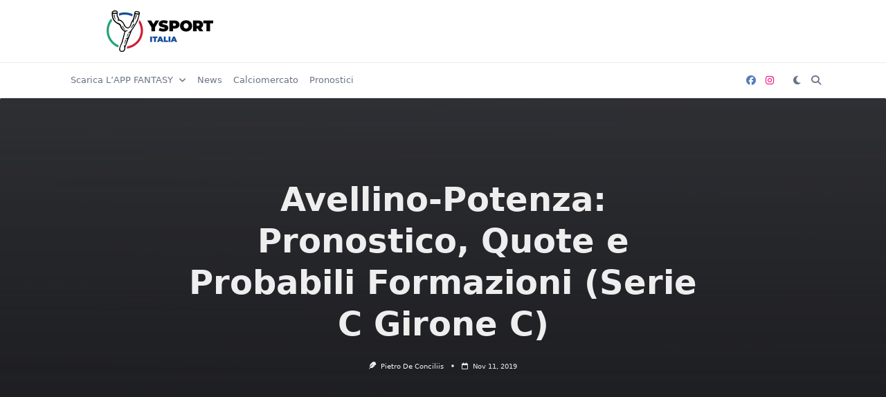

--- FILE ---
content_type: text/html; charset=utf-8
request_url: https://www.google.com/recaptcha/api2/aframe
body_size: 252
content:
<!DOCTYPE HTML><html><head><meta http-equiv="content-type" content="text/html; charset=UTF-8"></head><body><script nonce="jqSvZV_WrvzWO22QNXDC6Q">/** Anti-fraud and anti-abuse applications only. See google.com/recaptcha */ try{var clients={'sodar':'https://pagead2.googlesyndication.com/pagead/sodar?'};window.addEventListener("message",function(a){try{if(a.source===window.parent){var b=JSON.parse(a.data);var c=clients[b['id']];if(c){var d=document.createElement('img');d.src=c+b['params']+'&rc='+(localStorage.getItem("rc::a")?sessionStorage.getItem("rc::b"):"");window.document.body.appendChild(d);sessionStorage.setItem("rc::e",parseInt(sessionStorage.getItem("rc::e")||0)+1);localStorage.setItem("rc::h",'1769628684653');}}}catch(b){}});window.parent.postMessage("_grecaptcha_ready", "*");}catch(b){}</script></body></html>